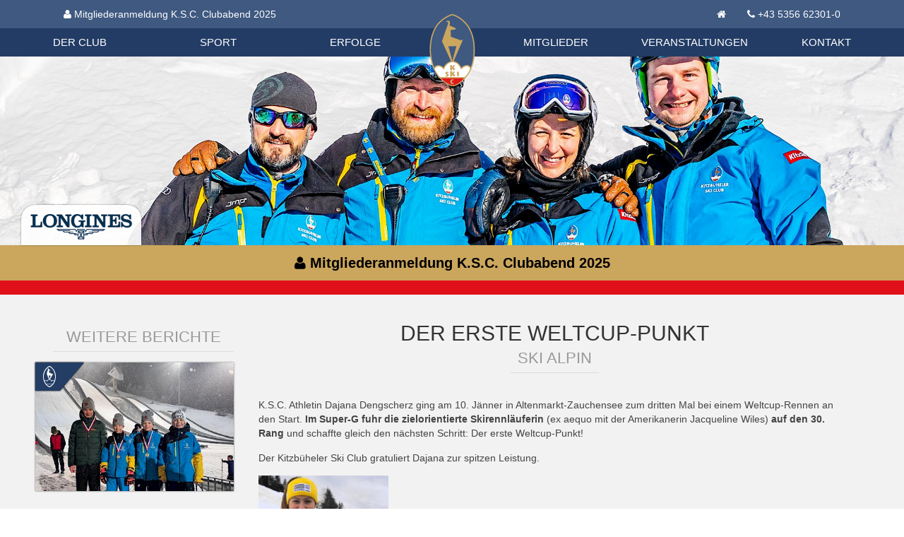

--- FILE ---
content_type: text/html; charset=utf-8
request_url: https://skikitz.org/beitraege/der-erste-weltcup-punkt/
body_size: 3846
content:
<!DOCTYPE html><html lang=de><meta http-equiv=content-type content="text/html; charset=utf-8"><meta name=viewport content="width=device-width, initial-scale=1.0"><title>Der erste Weltcup-Punkt - KSC Aktuell</title><meta name=description content="Dajana Dengscherz"><meta name=robots content=index,follow><meta property=og:site_name content=skikitz.org><meta property=og:title content="Der erste Weltcup-Punkt - KSC Aktuell"><meta property=og:url content=https://skikitz.org/beitraege/der-erste-weltcup-punkt/><meta property=og:description content="Dajana Dengscherz"><meta property=og:type content=website><meta property=fb:app_id content=333274030840189><meta property=og:image content=https://skikitz.org/site/assets/files/3061/dajana_dengscherz__10_.1200x630.jpg><link rel=stylesheet href=/site/assets/aiom/css_f20ef66f1045ae09a78ed9240ac1a948.css><link rel=apple-touch-icon sizes=180x180 href=/apple-touch-icon.png><link rel=icon type=image/png href=/favicon-32x32.png sizes=32x32><link rel=icon type=image/png href=/favicon-16x16.png sizes=16x16><link rel=manifest href=/manifest.json><link rel=mask-icon href=/safari-pinned-tab.svg color=#5bbad5><meta name=theme-color content=#ffffff><!--[if lt IE 9]><script src=https://oss.maxcdn.com/libs/html5shiv/3.7.0/html5shiv.js></script><script src=https://oss.maxcdn.com/libs/respond.js/1.4.2/respond.min.js></script><![endif]--><body class=page-der-erste-weltcup-punkt><header id=header><div id=nav_container><nav class="uk-navbar ka_head_contact"><div class="uk-container uk-container-center"><ul class="uk-navbar-nav uk-animation-slide-left"><li><a href=/ksc-clubabend/ target=_blank class=uk-text-bold><i class=uk-icon-user></i> Mitgliederanmeldung K.S.C. Clubabend 2025</a></ul><ul class="uk-navbar-nav uk-navbar-flip uk-hidden-small"><li><a href=https://skikitz.org/><i class=uk-icon-home></i></a><li><a href=tel:+435356623010>+43 5356 62301-0</a></ul></div></nav><nav class="uk-navbar uk-navbar-attached" data-uk-sticky="{top: -150, animation: 'uk-animation-slide-top'}" id=mainnavbar><div class="uk-container uk-container-center"><div class="uk-grid ka_head_menu"><div class=uk-width><ul class="uk-navbar-nav uk-hidden-small uk-flex uk-flex-space-between"><li class=uk-parent data-uk-dropdown="{remaintime: 0}"><a href=/der-club/>Der Club</a><div class="uk-dropdown uk-dropdown-navbar"><ul class="uk-nav uk-nav-navbar uk-container uk-container-center uk-grid uk-grid-width-1-3 ka_head_menu_submenu"><li><a href=/der-club/aktuelles/>Aktuelles</a><li class=ka_blank><li><a href=/der-club/geschichte/>Geschichte</a><li><a href=/der-club/mitglieder/>Mitglieder</a><li class=ka_blank><li><a href=/der-club/hahnenkamm-rennen/>Hahnenkamm-Rennen</a><li><a href=/der-club/organisation/>Organisation</a><li class=ka_blank><li><a href=/der-club/tauschboerse/>Tauschbörse</a></ul></div><li class=uk-parent data-uk-dropdown="{remaintime: 0}"><a href=/sport/>Sport</a><div class="uk-dropdown uk-dropdown-navbar"><ul class="uk-nav uk-nav-navbar uk-container uk-container-center uk-grid uk-grid-width-1-3 ka_head_menu_submenu"><li><a href=/beitraege/kategorie/ski-alpin><img class=ka_icon src=/site/assets/files/1029/ski-alpin.svg alt="Ski Alpin">Ski Alpin</a><li class=ka_blank><li><a href=/beitraege/kategorie/sprunglauf-nordische-kombination><img class=ka_icon src=/site/assets/files/1032/sprunglauf-1.svg alt="Skispringen | Nordische Kombination">Skispringen | Nordische Kombination</a><li><a href=/beitraege/kategorie/langlauf><img class=ka_icon src=/site/assets/files/1030/langlauf-1.svg alt=Langlauf>Langlauf</a><li class=ka_blank><li><a href=/beitraege/kategorie/snowboard-freeski-skicross-freestyle><img class=ka_icon src=/site/assets/files/1033/snowboard.svg alt="Snowboard / Freeski / Skicross / Freestyle">Snowboard / Freeski / Skicross / Freestyle</a><li><a href=/beitraege/kategorie/biathlon><img class=ka_icon src=/site/assets/files/1031/biathlon.svg alt=Biathlon>Biathlon</a><li class=ka_blank><li><a href=/sport/ksc-sportgeschichte/><img class=ka_icon src=/site/assets/files/27992/history.svg alt="KSC Sportgeschichte">KSC Sportgeschichte</a></ul></div><li ><a href=/erfolge/>Erfolge</a></ul></div><div class="uk-width ka_head_logo"><span> <a href=https://skikitz.org/><img src=/site/templates/img/logo-ksc-2023.svg alt=Logo></a> </span></div><div class=uk-width><ul class="uk-navbar-nav uk-hidden-small uk-flex uk-flex-space-between"><li class=uk-parent data-uk-dropdown="{remaintime: 0}"><a href=/mitglieder/>Mitglieder</a><div class="uk-dropdown uk-dropdown-navbar"><ul class="uk-nav uk-nav-navbar uk-container uk-container-center uk-grid uk-grid-width-1-3 ka_head_menu_submenu"><li><a href=/mitglieder/infos-zur-mitgliedschaft/>Infos zur Mitgliedschaft</a><li class=ka_blank><li><a href=/mitglieder/jugendfoerderung/>Jugendförderung</a><li><a href=/mitglieder/vorteile-fuer-mitglieder/>Vorteile für Mitglieder</a><li class=ka_blank><li><a href=/mitglieder/skikitz-magazine/>SkiKitz Magazine</a><li><a href=/mitglieder/mitgliedsausweis/>Foto Mitgliedsausweis</a><li class=ka_blank><li><a href=/mitglieder/datenschutzverordnung-2018/>Datenschutzverordnung 2018</a><li><a href=/mitglieder/mitglieder-bekleidungsshop/>Mitglieder Bekleidungsshop</a></ul></div><li ><a href=/veranstaltungen/>Veranstaltungen</a><li class=uk-parent data-uk-dropdown="{remaintime: 0}"><a href=/kontakt/>Kontakt</a><div class="uk-dropdown uk-dropdown-navbar"><ul class="uk-nav uk-nav-navbar uk-container uk-container-center uk-grid uk-grid-width-1-3 ka_head_menu_submenu"><li><a href=/kontakt/informationen/>Kontakt</a><li class=ka_blank><li><a href=/kontakt/datenschutz/>Datenschutz</a><li><a href=/kontakt/impressum/>Impressum</a></ul></div></ul></div></div><div class="uk-navbar-content uk-visible-small"><a href=#mobileMenu class=uk-navbar-toggle data-uk-offcanvas></a></div></div></nav></div><div class="uk-slidenav-position ka_home_slider" data-uk-slideshow="{autoplay: true}"><div id=loginesHeaderBox><div class=horloge style="display: block;"><div id=watch><a target=_blank href=http://www.longines.com><noscript><img src=/site/templates/assets/longinesbox/longines-watch.png alt=Longines title="See more on http://www.longines.com"></noscript><canvas id=canvasM><img id=alternate_bg_longines src=/site/templates/assets/longinesbox/clock/assets/images/120x120.jpg alt=Longines title="See more on http://www.longines.com"></canvas></a></div></div></div><div class=ka_longines_logo><a href=https://longines.com/ target=_blank><img class=lognines_logo src=/site/templates/img/longine-logo-blue_200px.png alt=Longines></a></div><ul class="uk-slideshow uk-overlay-active ka_home_slider"><li><img src=/site/assets/files/29840/kids_trainer.1920x400.jpg alt="Header Bild 1"></ul><a href="" class="uk-slidenav uk-slidenav-contrast uk-slidenav-previous" data-uk-slideshow-item=previous></a> <a href="" class="uk-slidenav uk-slidenav-contrast uk-slidenav-next" data-uk-slideshow-item=next></a></div><div class="uk-text-center specialLinkContainer uk-overflow-hidden"><a href=/ksc-clubabend/ target=_blank class="uk-text-bold uk-animation-slide-bottom uk-display-block" style=color:#000><i class=uk-icon-user></i> Mitgliederanmeldung K.S.C. Clubabend 2025</a></div></header><div id=topWrapper class="uk-container uk-container-center"><div id=maincontent role=main><div class=uk-grid><div class="uk-width-medium-3-4 uk-push-1-4"><div class=content_heading><h1>Der erste Weltcup-Punkt</h1><h3>Ski Alpin</h3></div><div class=ka_article_body><p>K.S.C. Athletin Dajana Dengscherz ging am 10. Jänner in Altenmarkt-Zauchensee zum dritten Mal bei einem Weltcup-Rennen an den Start. <b>Im Super-G fuhr die zielorientierte Skirennläuferin</b> (ex aequo mit der Amerikanerin Jacqueline Wiles) <b>auf den 30. Rang</b> und schaffte gleich den nächsten Schritt: Der erste Weltcup-Punkt!<p><p>Der Kitzbüheler Ski Club gratuliert Dajana zur spitzen Leistung.</div><div class=ka_article_gal><div class="uk-grid uk-grid-width-medium-1-4 uk-grid-width-small-1-2" data-uk-grid-match><div class="picItem uk-margin-bottom"><a href=/site/assets/files/3061/dajana_dengscherz__10_.1200x0.jpg title="Der erste Weltcup-Punkt" data-uk-lightbox="{group:'gal_3061'}"> <img src=/site/assets/files/3061/dajana_dengscherz__10_.400x300.jpg class=uk-responsive-width alt="Der erste Weltcup-Punkt"> </a></div></div></div><hr class=uk-hr><div class=ka_article_meta><div class=uk-grid><div class=uk-width-medium-1-2><ul class=uk-list><li><i class=uk-icon-clock-o></i> Bericht vom 10.01.2016<li><i class=uk-icon-object-group></i> Kategorie:
<a href=/beitraege/kategorie/ksc-aktuelles title="Beitragskategorie KSC Aktuell">KSC Aktuell</a> /
<a href=/beitraege/kategorie/ski-alpin title="Beitragskategorie Ski Alpin">Ski Alpin</a> /</ul></div><div class=uk-width-medium-1-2><a href=# class=share><i class=uk-icon-share-alt></i> Teilen</a></div></div></div></div><div class="uk-width-medium-1-4 ka_sidebar news-detail-sidebar uk-pull-3-4"><h3>Weitere Berichte</h3><ul class="uk-list ka_sidebarnewslist uk-grid uk-grid-width-small-1-2 uk-grid-width-medium-1-1 uk-grid-medium" data-uk-grid-margin><li class=ka_sidebar_newsitem><div class=ka_news_box_icons><a href=/beitraege/kategorie/ksc-aktuelles title="KSC Aktuell"> <img src=/site/assets/files/1042/ksc-aktuelles-1.svg title=Ski-Alpin alt=Ski-Alpin data-uk-svg> </a></div><a href=/beitraege/podestplaetze-fuer-ksc-springer/><figure class="uk-overlay uk-overlay-hover"><img src=/site/assets/files/32552/616017459_1583769862812677_3412320527017421505_n.400x260.jpg alt="Podestplätze für KSC Springer!"><figcaption class="uk-overlay-panel uk-overlay-background uk-overlay-slide-bottom uk-flex uk-flex-center uk-flex-middle uk-text-center"><div class=ka_newsbox_teaser>Podestplätze für KSC Springer!<br/>Vergangenes Wochenende gingen unsere Springer als&hellip; <span class=ka_img_link>Weiterlesen...</span></div></figcaption></figure></a><li class=ka_sidebar_newsitem><div class=ka_news_box_icons><a href=/beitraege/kategorie/ksc-aktuelles title="KSC Aktuell"> <img src=/site/assets/files/1042/ksc-aktuelles-1.svg title=Ski-Alpin alt=Ski-Alpin data-uk-svg> </a></div><a href=/beitraege/landescup-in-st.johann/><figure class="uk-overlay uk-overlay-hover"><img src=/site/assets/files/32550/20260110_155300.400x260.jpg alt="Landescup in St.Johann"><figcaption class="uk-overlay-panel uk-overlay-background uk-overlay-slide-bottom uk-flex uk-flex-center uk-flex-middle uk-text-center"><div class=ka_newsbox_teaser>Landescup in St.Johann<br/>Bei wunderbaren Winterwetter mit perfekten Pisten&hellip; <span class=ka_img_link>Weiterlesen...</span></div></figcaption></figure></a><li class=ka_sidebar_newsitem><div class=ka_news_box_icons><a href=/beitraege/kategorie/ksc-aktuelles title="KSC Aktuell"> <img src=/site/assets/files/1042/ksc-aktuelles-1.svg title=Ski-Alpin alt=Ski-Alpin data-uk-svg> </a></div><a href=/beitraege/gelungener-auftakt-in-kitzbuehel-andreas-goldberger-begeistert-tirols-und-vorarlbergs-skisprungnachwuchs/><figure class="uk-overlay uk-overlay-hover"><img src=/site/assets/files/32554/img_multi_1.400x260.jpg alt="Gelungener Auftakt in Kitzbühel: Andreas Goldberger begeistert Tirols und Vorarlbergs Skisprungnachwuchs"><figcaption class="uk-overlay-panel uk-overlay-background uk-overlay-slide-bottom uk-flex uk-flex-center uk-flex-middle uk-text-center"><div class=ka_newsbox_teaser>Gelungener Auftakt in Kitzbühel: Andreas Goldberger begeistert Tirols und Vorarlbergs Skisprungnachwuchs<br/>Mit viel Begeisterung und strahlenden Kinderaugen&hellip; <span class=ka_img_link>Weiterlesen...</span></div></figcaption></figure></a></ul></div></div></div><div id=mobileMenu class=uk-offcanvas><div class=uk-offcanvas-bar><div class="uk-text-center uk-margin-small-top uk-margin-small-bottom"><a href=https://skikitz.org/><img src=/site/templates/img/logo-ksc-2023.svg width=80 height=113 alt=Logo></a></div><ul class="uk-nav uk-nav-parent-icon uk-nav-offcanvas" data-uk-nav><li ><a href=/der-club/>Der Club</a><li ><a href=/sport/>Sport</a><li ><a href=/erfolge/>Erfolge</a><li ><a href=/mitglieder/>Mitglieder</a><li ><a href=/veranstaltungen/>Veranstaltungen</a><li ><a href=/kontakt/>Kontakt</a></ul></div></div></div><footer class="uk-block footer"><a class=ka_fb_icon href=https://www.facebook.com/kitzbuehelerskiclub/ target=_blank><i class=uk-icon-facebook></i></a><div class="uk-container uk-container-center"><div class="uk-grid uk-grid-width-small-1-2 uk-grid-width-medium-1-4" data-uk-grid-margin><div><h4>Kontaktdaten</h4><p>Kitzbüheler Ski Club (K.S.C)<br>Hinterstadt 4<br>A - 6370 Kitzbühel<br><a href=tel:+435356623010>+43 5356 62301-0</a><br><a href=mailto:club@hahnenkamm.com>club@hahnenkamm.com</a></div><div><h4>Öffnungszeiten</h4><p>Montag bis Freitag<br>08:00 bis 12:00 Uhr<br>13:00 bis 17:00 Uhr<p>An Feiertagen und Wochenenden ist das KSC Büro geschlossen!<p><a href=/kontakt/impressum/>Impressum</a><br><a href=/kontakt/datenschutz/>Datenschutz</a></div><div><ul class=uk-nav><li><a href=/der-club/>Der Club</a><li><a href=/sport/>Sport</a><li><a href=/erfolge/>Erfolge</a><li><a href=/kontakt/>Kontakt</a></ul></div><div><ul class=uk-nav><li><a href=/mitglieder/>Mitglieder</a><li><a href=/veranstaltungen/>Veranstaltungen</a><li><a href=/beitraege/>Beiträge</a><li><a href=/der-club/tauschboerse/>Tauschbörse</a></ul></div></div></div></footer><link href="https://fonts.klubarbeit.net/css?family=Open+Sans:400,700&display=swap" rel=stylesheet><script src=/site/assets/aiom/js_ab2c75e54e932fa784d8896bef56e8d2.js></script><script>$(document).ready(function(){$(".share").hideshare({link:"https://skikitz.org/beitraege/der-erste-weltcup-punkt/",title:"Der erste Weltcup-Punkt | KSC Kitzbühel",media:"https://skikitz.org/site/assets/files/3061/dajana_dengscherz__10_.1200x630.jpg",decription:"Dajana Dengscherz",facebook:!0,twitter:!0,pinterest:!0,googleplus:!0,position:"top",speed:50})})</script>